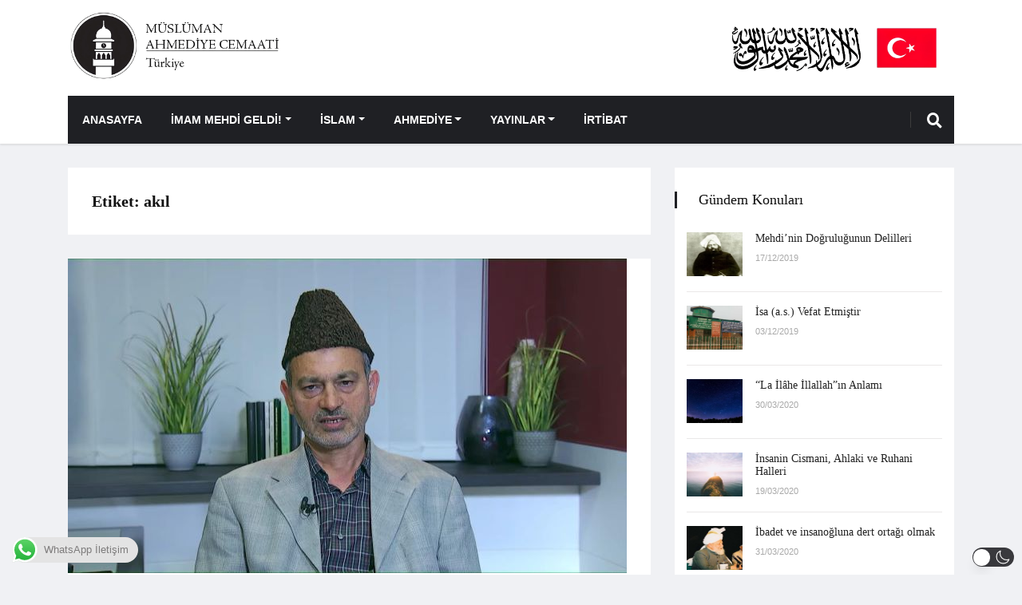

--- FILE ---
content_type: text/css
request_url: https://ahmediye.org/wp-content/uploads/elementor/css/post-160.css?ver=1769806992
body_size: 521
content:
.elementor-160 .elementor-element.elementor-element-0c02c83{--display:flex;--flex-direction:row;--container-widget-width:initial;--container-widget-height:100%;--container-widget-flex-grow:1;--container-widget-align-self:stretch;--flex-wrap-mobile:wrap;--gap:0px 0px;--row-gap:0px;--column-gap:0px;--flex-wrap:wrap;border-style:double;--border-style:double;border-color:#00000026;--border-color:#00000026;}.elementor-160 .elementor-element.elementor-element-0c02c83:not(.elementor-motion-effects-element-type-background), .elementor-160 .elementor-element.elementor-element-0c02c83 > .elementor-motion-effects-container > .elementor-motion-effects-layer{background-color:#FFFFFF;}.elementor-160 .elementor-element.elementor-element-4795871{--display:flex;--flex-direction:column;--container-widget-width:100%;--container-widget-height:initial;--container-widget-flex-grow:0;--container-widget-align-self:initial;--flex-wrap-mobile:wrap;}.elementor-160 .elementor-element.elementor-element-4795871.e-con{--flex-grow:0;--flex-shrink:0;}.elementor-widget-image .widget-image-caption{color:var( --e-global-color-text );font-family:var( --e-global-typography-text-font-family ), Sans-serif;font-weight:var( --e-global-typography-text-font-weight );}.elementor-160 .elementor-element.elementor-element-2ae8081 > .elementor-widget-container{margin:0px 0px 0px 0px;}.elementor-160 .elementor-element.elementor-element-2ae8081 img{width:80%;}.elementor-160 .elementor-element.elementor-element-dee9cfd{--display:flex;--flex-direction:column;--container-widget-width:100%;--container-widget-height:initial;--container-widget-flex-grow:0;--container-widget-align-self:initial;--flex-wrap-mobile:wrap;}.elementor-160 .elementor-element.elementor-element-dee9cfd.e-con{--flex-grow:0;--flex-shrink:0;}.elementor-widget-heading .elementor-heading-title{font-family:var( --e-global-typography-primary-font-family ), Sans-serif;font-weight:var( --e-global-typography-primary-font-weight );color:var( --e-global-color-primary );}.elementor-160 .elementor-element.elementor-element-900072c > .elementor-widget-container{margin:28px 0px 0px 0px;}.elementor-160 .elementor-element.elementor-element-900072c{text-align:center;}.elementor-160 .elementor-element.elementor-element-900072c .elementor-heading-title{font-size:15px;font-weight:normal;color:#000000;}.elementor-160 .elementor-element.elementor-element-17cbdcb{--display:flex;--flex-direction:column;--container-widget-width:100%;--container-widget-height:initial;--container-widget-flex-grow:0;--container-widget-align-self:initial;--flex-wrap-mobile:wrap;}.elementor-160 .elementor-element.elementor-element-534fdf6{--grid-template-columns:repeat(0, auto);--icon-size:30px;--grid-column-gap:0px;--grid-row-gap:0px;}.elementor-160 .elementor-element.elementor-element-534fdf6 .elementor-widget-container{text-align:center;}.elementor-160 .elementor-element.elementor-element-534fdf6 > .elementor-widget-container{margin:10px 0px 0px 0px;}.elementor-160 .elementor-element.elementor-element-534fdf6 .elementor-social-icon{background-color:rgba(64,84,178,0);}.elementor-160 .elementor-element.elementor-element-534fdf6 .elementor-social-icon i{color:#63666A;}.elementor-160 .elementor-element.elementor-element-534fdf6 .elementor-social-icon svg{fill:#63666A;}.elementor-160 .elementor-element.elementor-element-534fdf6 .elementor-social-icon:hover i{color:#F00000;}.elementor-160 .elementor-element.elementor-element-534fdf6 .elementor-social-icon:hover svg{fill:#F00000;}.elementor-160 .elementor-element.elementor-element-4ad3083{--display:flex;--flex-direction:column;--container-widget-width:100%;--container-widget-height:initial;--container-widget-flex-grow:0;--container-widget-align-self:initial;--flex-wrap-mobile:wrap;}.elementor-widget-divider{--divider-color:var( --e-global-color-secondary );}.elementor-widget-divider .elementor-divider__text{color:var( --e-global-color-secondary );font-family:var( --e-global-typography-secondary-font-family ), Sans-serif;font-weight:var( --e-global-typography-secondary-font-weight );}.elementor-widget-divider.elementor-view-stacked .elementor-icon{background-color:var( --e-global-color-secondary );}.elementor-widget-divider.elementor-view-framed .elementor-icon, .elementor-widget-divider.elementor-view-default .elementor-icon{color:var( --e-global-color-secondary );border-color:var( --e-global-color-secondary );}.elementor-widget-divider.elementor-view-framed .elementor-icon, .elementor-widget-divider.elementor-view-default .elementor-icon svg{fill:var( --e-global-color-secondary );}.elementor-160 .elementor-element.elementor-element-768871c{--divider-border-style:solid;--divider-color:#000;--divider-border-width:1px;}.elementor-160 .elementor-element.elementor-element-768871c .elementor-divider-separator{width:100%;}.elementor-160 .elementor-element.elementor-element-768871c .elementor-divider{padding-block-start:15px;padding-block-end:15px;}@media(min-width:768px){.elementor-160 .elementor-element.elementor-element-4795871{--width:25%;}.elementor-160 .elementor-element.elementor-element-dee9cfd{--width:35%;}.elementor-160 .elementor-element.elementor-element-17cbdcb{--width:40%;}.elementor-160 .elementor-element.elementor-element-4ad3083{--width:100%;}}@media(max-width:1024px) and (min-width:768px){.elementor-160 .elementor-element.elementor-element-dee9cfd{--width:50%;}.elementor-160 .elementor-element.elementor-element-17cbdcb{--width:50%;}}@media(max-width:1024px){.elementor-160 .elementor-element.elementor-element-2ae8081 img{width:100%;max-width:100%;}.elementor-160 .elementor-element.elementor-element-900072c > .elementor-widget-container{margin:5px 0px 0px 0px;}.elementor-160 .elementor-element.elementor-element-900072c .elementor-heading-title{font-size:13px;}.elementor-160 .elementor-element.elementor-element-534fdf6 > .elementor-widget-container{margin:0px 0px 0px 0px;}.elementor-160 .elementor-element.elementor-element-534fdf6{--icon-size:24px;}}@media(max-width:767px){.elementor-160 .elementor-element.elementor-element-2ae8081{text-align:center;}.elementor-160 .elementor-element.elementor-element-2ae8081 img{width:100%;max-width:72%;}.elementor-160 .elementor-element.elementor-element-900072c > .elementor-widget-container{margin:3px 0px 0px 0px;}.elementor-160 .elementor-element.elementor-element-900072c{text-align:center;}.elementor-160 .elementor-element.elementor-element-900072c .elementor-heading-title{font-size:12px;}.elementor-160 .elementor-element.elementor-element-534fdf6 > .elementor-widget-container{margin:0px 0px 0px 0px;}.elementor-160 .elementor-element.elementor-element-534fdf6{--icon-size:23px;}}